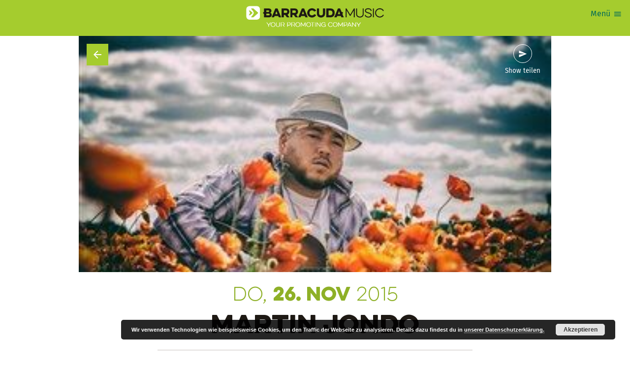

--- FILE ---
content_type: text/html; charset=UTF-8
request_url: https://www.barracudamusic.at/event/martin-jondo-weekender-club-2015-11-26/
body_size: 9547
content:
<!DOCTYPE html>
<html lang="de" xmlns:fb="https://www.facebook.com/2008/fbml" class="no-js">

<head>
	<meta charset="utf-8">
	<meta http-equiv="x-ua-compatible" content="ie=edge" />
	<meta name="viewport" content="width=device-width, initial-scale=1.0" />
	<meta name="mobile-web-app-capable" content="yes" />
		

<script async src="https://www.googletagmanager.com/gtag/js?id=G-DJ3GQ8EV5N"></script>
<script>
	window.dataLayer = window.dataLayer || [];
	function gtag(){dataLayer.push(arguments);}
	gtag('js', new Date());

	gtag('config', 'G-DJ3GQ8EV5N');
</script>

		<link rel="icon" sizes="192x192" href="https://www.barracudamusic.at/wp-content/themes/barracudamusic-theme/assets/favicons/android-icon-192x192.png">
	<link rel="apple-touch-icon-precomposed" sizes="180x180" href="https://www.barracudamusic.at/wp-content/themes/barracudamusic-theme/assets/favicons/apple-icon-180x180.png">
	<link rel="apple-touch-icon-precomposed" sizes="152x152" href="https://www.barracudamusic.at/wp-content/themes/barracudamusic-theme/assets/favicons/apple-icon-152x152.png">
	<link rel="apple-touch-icon-precomposed" sizes="144x144" href="https://www.barracudamusic.at/wp-content/themes/barracudamusic-theme/assets/favicons/apple-icon-144x144.png">
	<link rel="apple-touch-icon-precomposed" sizes="120x120" href="https://www.barracudamusic.at/wp-content/themes/barracudamusic-theme/assets/favicons/apple-icon-120x120.png">
	<link rel="apple-touch-icon-precomposed" sizes="114x114" href="https://www.barracudamusic.at/wp-content/themes/barracudamusic-theme/assets/favicons/apple-icon-114x114.png">
	<link rel="apple-touch-icon-precomposed" sizes="76x76" href="https://www.barracudamusic.at/wp-content/themes/barracudamusic-theme/assets/favicons/apple-icon-76x76.png">
	<link rel="apple-touch-icon-precomposed" sizes="72x72" href="https://www.barracudamusic.at/wp-content/themes/barracudamusic-theme/assets/favicons/apple-icon-72x72.png">
	<link rel="apple-touch-icon-precomposed" href="https://www.barracudamusic.at/wp-content/themes/barracudamusic-theme/assets/favicons/apple-icon-precomposed.png">
	<title>MARTIN JONDO - Barracuda Music</title>
<meta name='robots' content='max-image-preview:large' />
	<style>img:is([sizes="auto" i], [sizes^="auto," i]) { contain-intrinsic-size: 3000px 1500px }</style>
	<script type="text/javascript">
/* <![CDATA[ */
window._wpemojiSettings = {"baseUrl":"https:\/\/s.w.org\/images\/core\/emoji\/16.0.1\/72x72\/","ext":".png","svgUrl":"https:\/\/s.w.org\/images\/core\/emoji\/16.0.1\/svg\/","svgExt":".svg","source":{"concatemoji":"https:\/\/www.barracudamusic.at\/wp-includes\/js\/wp-emoji-release.min.js?ver=6.8.2"}};
/*! This file is auto-generated */
!function(s,n){var o,i,e;function c(e){try{var t={supportTests:e,timestamp:(new Date).valueOf()};sessionStorage.setItem(o,JSON.stringify(t))}catch(e){}}function p(e,t,n){e.clearRect(0,0,e.canvas.width,e.canvas.height),e.fillText(t,0,0);var t=new Uint32Array(e.getImageData(0,0,e.canvas.width,e.canvas.height).data),a=(e.clearRect(0,0,e.canvas.width,e.canvas.height),e.fillText(n,0,0),new Uint32Array(e.getImageData(0,0,e.canvas.width,e.canvas.height).data));return t.every(function(e,t){return e===a[t]})}function u(e,t){e.clearRect(0,0,e.canvas.width,e.canvas.height),e.fillText(t,0,0);for(var n=e.getImageData(16,16,1,1),a=0;a<n.data.length;a++)if(0!==n.data[a])return!1;return!0}function f(e,t,n,a){switch(t){case"flag":return n(e,"\ud83c\udff3\ufe0f\u200d\u26a7\ufe0f","\ud83c\udff3\ufe0f\u200b\u26a7\ufe0f")?!1:!n(e,"\ud83c\udde8\ud83c\uddf6","\ud83c\udde8\u200b\ud83c\uddf6")&&!n(e,"\ud83c\udff4\udb40\udc67\udb40\udc62\udb40\udc65\udb40\udc6e\udb40\udc67\udb40\udc7f","\ud83c\udff4\u200b\udb40\udc67\u200b\udb40\udc62\u200b\udb40\udc65\u200b\udb40\udc6e\u200b\udb40\udc67\u200b\udb40\udc7f");case"emoji":return!a(e,"\ud83e\udedf")}return!1}function g(e,t,n,a){var r="undefined"!=typeof WorkerGlobalScope&&self instanceof WorkerGlobalScope?new OffscreenCanvas(300,150):s.createElement("canvas"),o=r.getContext("2d",{willReadFrequently:!0}),i=(o.textBaseline="top",o.font="600 32px Arial",{});return e.forEach(function(e){i[e]=t(o,e,n,a)}),i}function t(e){var t=s.createElement("script");t.src=e,t.defer=!0,s.head.appendChild(t)}"undefined"!=typeof Promise&&(o="wpEmojiSettingsSupports",i=["flag","emoji"],n.supports={everything:!0,everythingExceptFlag:!0},e=new Promise(function(e){s.addEventListener("DOMContentLoaded",e,{once:!0})}),new Promise(function(t){var n=function(){try{var e=JSON.parse(sessionStorage.getItem(o));if("object"==typeof e&&"number"==typeof e.timestamp&&(new Date).valueOf()<e.timestamp+604800&&"object"==typeof e.supportTests)return e.supportTests}catch(e){}return null}();if(!n){if("undefined"!=typeof Worker&&"undefined"!=typeof OffscreenCanvas&&"undefined"!=typeof URL&&URL.createObjectURL&&"undefined"!=typeof Blob)try{var e="postMessage("+g.toString()+"("+[JSON.stringify(i),f.toString(),p.toString(),u.toString()].join(",")+"));",a=new Blob([e],{type:"text/javascript"}),r=new Worker(URL.createObjectURL(a),{name:"wpTestEmojiSupports"});return void(r.onmessage=function(e){c(n=e.data),r.terminate(),t(n)})}catch(e){}c(n=g(i,f,p,u))}t(n)}).then(function(e){for(var t in e)n.supports[t]=e[t],n.supports.everything=n.supports.everything&&n.supports[t],"flag"!==t&&(n.supports.everythingExceptFlag=n.supports.everythingExceptFlag&&n.supports[t]);n.supports.everythingExceptFlag=n.supports.everythingExceptFlag&&!n.supports.flag,n.DOMReady=!1,n.readyCallback=function(){n.DOMReady=!0}}).then(function(){return e}).then(function(){var e;n.supports.everything||(n.readyCallback(),(e=n.source||{}).concatemoji?t(e.concatemoji):e.wpemoji&&e.twemoji&&(t(e.twemoji),t(e.wpemoji)))}))}((window,document),window._wpemojiSettings);
/* ]]> */
</script>
<style id='wp-emoji-styles-inline-css' type='text/css'>

	img.wp-smiley, img.emoji {
		display: inline !important;
		border: none !important;
		box-shadow: none !important;
		height: 1em !important;
		width: 1em !important;
		margin: 0 0.07em !important;
		vertical-align: -0.1em !important;
		background: none !important;
		padding: 0 !important;
	}
</style>
<link rel='stylesheet' id='wp-block-library-css' href='https://www.barracudamusic.at/wp-includes/css/dist/block-library/style.min.css?ver=6.8.2' type='text/css' media='all' />
<style id='classic-theme-styles-inline-css' type='text/css'>
/*! This file is auto-generated */
.wp-block-button__link{color:#fff;background-color:#32373c;border-radius:9999px;box-shadow:none;text-decoration:none;padding:calc(.667em + 2px) calc(1.333em + 2px);font-size:1.125em}.wp-block-file__button{background:#32373c;color:#fff;text-decoration:none}
</style>
<style id='global-styles-inline-css' type='text/css'>
:root{--wp--preset--aspect-ratio--square: 1;--wp--preset--aspect-ratio--4-3: 4/3;--wp--preset--aspect-ratio--3-4: 3/4;--wp--preset--aspect-ratio--3-2: 3/2;--wp--preset--aspect-ratio--2-3: 2/3;--wp--preset--aspect-ratio--16-9: 16/9;--wp--preset--aspect-ratio--9-16: 9/16;--wp--preset--color--black: #000000;--wp--preset--color--cyan-bluish-gray: #abb8c3;--wp--preset--color--white: #ffffff;--wp--preset--color--pale-pink: #f78da7;--wp--preset--color--vivid-red: #cf2e2e;--wp--preset--color--luminous-vivid-orange: #ff6900;--wp--preset--color--luminous-vivid-amber: #fcb900;--wp--preset--color--light-green-cyan: #7bdcb5;--wp--preset--color--vivid-green-cyan: #00d084;--wp--preset--color--pale-cyan-blue: #8ed1fc;--wp--preset--color--vivid-cyan-blue: #0693e3;--wp--preset--color--vivid-purple: #9b51e0;--wp--preset--gradient--vivid-cyan-blue-to-vivid-purple: linear-gradient(135deg,rgba(6,147,227,1) 0%,rgb(155,81,224) 100%);--wp--preset--gradient--light-green-cyan-to-vivid-green-cyan: linear-gradient(135deg,rgb(122,220,180) 0%,rgb(0,208,130) 100%);--wp--preset--gradient--luminous-vivid-amber-to-luminous-vivid-orange: linear-gradient(135deg,rgba(252,185,0,1) 0%,rgba(255,105,0,1) 100%);--wp--preset--gradient--luminous-vivid-orange-to-vivid-red: linear-gradient(135deg,rgba(255,105,0,1) 0%,rgb(207,46,46) 100%);--wp--preset--gradient--very-light-gray-to-cyan-bluish-gray: linear-gradient(135deg,rgb(238,238,238) 0%,rgb(169,184,195) 100%);--wp--preset--gradient--cool-to-warm-spectrum: linear-gradient(135deg,rgb(74,234,220) 0%,rgb(151,120,209) 20%,rgb(207,42,186) 40%,rgb(238,44,130) 60%,rgb(251,105,98) 80%,rgb(254,248,76) 100%);--wp--preset--gradient--blush-light-purple: linear-gradient(135deg,rgb(255,206,236) 0%,rgb(152,150,240) 100%);--wp--preset--gradient--blush-bordeaux: linear-gradient(135deg,rgb(254,205,165) 0%,rgb(254,45,45) 50%,rgb(107,0,62) 100%);--wp--preset--gradient--luminous-dusk: linear-gradient(135deg,rgb(255,203,112) 0%,rgb(199,81,192) 50%,rgb(65,88,208) 100%);--wp--preset--gradient--pale-ocean: linear-gradient(135deg,rgb(255,245,203) 0%,rgb(182,227,212) 50%,rgb(51,167,181) 100%);--wp--preset--gradient--electric-grass: linear-gradient(135deg,rgb(202,248,128) 0%,rgb(113,206,126) 100%);--wp--preset--gradient--midnight: linear-gradient(135deg,rgb(2,3,129) 0%,rgb(40,116,252) 100%);--wp--preset--font-size--small: 13px;--wp--preset--font-size--medium: 20px;--wp--preset--font-size--large: 36px;--wp--preset--font-size--x-large: 42px;--wp--preset--spacing--20: 0.44rem;--wp--preset--spacing--30: 0.67rem;--wp--preset--spacing--40: 1rem;--wp--preset--spacing--50: 1.5rem;--wp--preset--spacing--60: 2.25rem;--wp--preset--spacing--70: 3.38rem;--wp--preset--spacing--80: 5.06rem;--wp--preset--shadow--natural: 6px 6px 9px rgba(0, 0, 0, 0.2);--wp--preset--shadow--deep: 12px 12px 50px rgba(0, 0, 0, 0.4);--wp--preset--shadow--sharp: 6px 6px 0px rgba(0, 0, 0, 0.2);--wp--preset--shadow--outlined: 6px 6px 0px -3px rgba(255, 255, 255, 1), 6px 6px rgba(0, 0, 0, 1);--wp--preset--shadow--crisp: 6px 6px 0px rgba(0, 0, 0, 1);}:where(.is-layout-flex){gap: 0.5em;}:where(.is-layout-grid){gap: 0.5em;}body .is-layout-flex{display: flex;}.is-layout-flex{flex-wrap: wrap;align-items: center;}.is-layout-flex > :is(*, div){margin: 0;}body .is-layout-grid{display: grid;}.is-layout-grid > :is(*, div){margin: 0;}:where(.wp-block-columns.is-layout-flex){gap: 2em;}:where(.wp-block-columns.is-layout-grid){gap: 2em;}:where(.wp-block-post-template.is-layout-flex){gap: 1.25em;}:where(.wp-block-post-template.is-layout-grid){gap: 1.25em;}.has-black-color{color: var(--wp--preset--color--black) !important;}.has-cyan-bluish-gray-color{color: var(--wp--preset--color--cyan-bluish-gray) !important;}.has-white-color{color: var(--wp--preset--color--white) !important;}.has-pale-pink-color{color: var(--wp--preset--color--pale-pink) !important;}.has-vivid-red-color{color: var(--wp--preset--color--vivid-red) !important;}.has-luminous-vivid-orange-color{color: var(--wp--preset--color--luminous-vivid-orange) !important;}.has-luminous-vivid-amber-color{color: var(--wp--preset--color--luminous-vivid-amber) !important;}.has-light-green-cyan-color{color: var(--wp--preset--color--light-green-cyan) !important;}.has-vivid-green-cyan-color{color: var(--wp--preset--color--vivid-green-cyan) !important;}.has-pale-cyan-blue-color{color: var(--wp--preset--color--pale-cyan-blue) !important;}.has-vivid-cyan-blue-color{color: var(--wp--preset--color--vivid-cyan-blue) !important;}.has-vivid-purple-color{color: var(--wp--preset--color--vivid-purple) !important;}.has-black-background-color{background-color: var(--wp--preset--color--black) !important;}.has-cyan-bluish-gray-background-color{background-color: var(--wp--preset--color--cyan-bluish-gray) !important;}.has-white-background-color{background-color: var(--wp--preset--color--white) !important;}.has-pale-pink-background-color{background-color: var(--wp--preset--color--pale-pink) !important;}.has-vivid-red-background-color{background-color: var(--wp--preset--color--vivid-red) !important;}.has-luminous-vivid-orange-background-color{background-color: var(--wp--preset--color--luminous-vivid-orange) !important;}.has-luminous-vivid-amber-background-color{background-color: var(--wp--preset--color--luminous-vivid-amber) !important;}.has-light-green-cyan-background-color{background-color: var(--wp--preset--color--light-green-cyan) !important;}.has-vivid-green-cyan-background-color{background-color: var(--wp--preset--color--vivid-green-cyan) !important;}.has-pale-cyan-blue-background-color{background-color: var(--wp--preset--color--pale-cyan-blue) !important;}.has-vivid-cyan-blue-background-color{background-color: var(--wp--preset--color--vivid-cyan-blue) !important;}.has-vivid-purple-background-color{background-color: var(--wp--preset--color--vivid-purple) !important;}.has-black-border-color{border-color: var(--wp--preset--color--black) !important;}.has-cyan-bluish-gray-border-color{border-color: var(--wp--preset--color--cyan-bluish-gray) !important;}.has-white-border-color{border-color: var(--wp--preset--color--white) !important;}.has-pale-pink-border-color{border-color: var(--wp--preset--color--pale-pink) !important;}.has-vivid-red-border-color{border-color: var(--wp--preset--color--vivid-red) !important;}.has-luminous-vivid-orange-border-color{border-color: var(--wp--preset--color--luminous-vivid-orange) !important;}.has-luminous-vivid-amber-border-color{border-color: var(--wp--preset--color--luminous-vivid-amber) !important;}.has-light-green-cyan-border-color{border-color: var(--wp--preset--color--light-green-cyan) !important;}.has-vivid-green-cyan-border-color{border-color: var(--wp--preset--color--vivid-green-cyan) !important;}.has-pale-cyan-blue-border-color{border-color: var(--wp--preset--color--pale-cyan-blue) !important;}.has-vivid-cyan-blue-border-color{border-color: var(--wp--preset--color--vivid-cyan-blue) !important;}.has-vivid-purple-border-color{border-color: var(--wp--preset--color--vivid-purple) !important;}.has-vivid-cyan-blue-to-vivid-purple-gradient-background{background: var(--wp--preset--gradient--vivid-cyan-blue-to-vivid-purple) !important;}.has-light-green-cyan-to-vivid-green-cyan-gradient-background{background: var(--wp--preset--gradient--light-green-cyan-to-vivid-green-cyan) !important;}.has-luminous-vivid-amber-to-luminous-vivid-orange-gradient-background{background: var(--wp--preset--gradient--luminous-vivid-amber-to-luminous-vivid-orange) !important;}.has-luminous-vivid-orange-to-vivid-red-gradient-background{background: var(--wp--preset--gradient--luminous-vivid-orange-to-vivid-red) !important;}.has-very-light-gray-to-cyan-bluish-gray-gradient-background{background: var(--wp--preset--gradient--very-light-gray-to-cyan-bluish-gray) !important;}.has-cool-to-warm-spectrum-gradient-background{background: var(--wp--preset--gradient--cool-to-warm-spectrum) !important;}.has-blush-light-purple-gradient-background{background: var(--wp--preset--gradient--blush-light-purple) !important;}.has-blush-bordeaux-gradient-background{background: var(--wp--preset--gradient--blush-bordeaux) !important;}.has-luminous-dusk-gradient-background{background: var(--wp--preset--gradient--luminous-dusk) !important;}.has-pale-ocean-gradient-background{background: var(--wp--preset--gradient--pale-ocean) !important;}.has-electric-grass-gradient-background{background: var(--wp--preset--gradient--electric-grass) !important;}.has-midnight-gradient-background{background: var(--wp--preset--gradient--midnight) !important;}.has-small-font-size{font-size: var(--wp--preset--font-size--small) !important;}.has-medium-font-size{font-size: var(--wp--preset--font-size--medium) !important;}.has-large-font-size{font-size: var(--wp--preset--font-size--large) !important;}.has-x-large-font-size{font-size: var(--wp--preset--font-size--x-large) !important;}
:where(.wp-block-post-template.is-layout-flex){gap: 1.25em;}:where(.wp-block-post-template.is-layout-grid){gap: 1.25em;}
:where(.wp-block-columns.is-layout-flex){gap: 2em;}:where(.wp-block-columns.is-layout-grid){gap: 2em;}
:root :where(.wp-block-pullquote){font-size: 1.5em;line-height: 1.6;}
</style>
<link rel='stylesheet' id='bcmc-styles-css' href='https://www.barracudamusic.at/wp-content/themes/barracudamusic-theme/assets/theme.css?ver=8513ecbc' type='text/css' media='all' />
<script type="text/javascript" src="https://www.barracudamusic.at/wp-includes/js/jquery/jquery.min.js?ver=3.7.1" id="jquery-core-js"></script>
<script type="text/javascript" src="https://www.barracudamusic.at/wp-includes/js/jquery/jquery-migrate.min.js?ver=3.4.1" id="jquery-migrate-js"></script>
<link rel="EditURI" type="application/rsd+xml" title="RSD" href="https://www.barracudamusic.at/xmlrpc.php?rsd" />
<meta name="generator" content="WordPress 6.8.2" />
<link rel='shortlink' href='https://www.barracudamusic.at/41366/' />
<link rel="canonical" href="https://www.barracudamusic.at/event/martin-jondo-weekender-club-2015-11-26/" />
<meta name="title" content="MARTIN JONDO" />
<meta name="description" content="Der Musiker Martin Jondo begann seinen Werdegang in seiner Heimat Berlin mit zahlreichen Soundsystem Shows. Er lernte 2000 seinen &quot;Bredda&quot; Gentleman kennen, der ihn sofort auf die „Journey to Jah“ Tourneen mitnahm. Gentleman featurete Jondo erstmals bei dem Song &quot;Rainy Days&quot; mit Tamika, woraufhin die erste eigene EP &quot;Rainbow Warrior&quot; erschien. Vom Debut-Album &quot;Echo&amp;Smoke&quot; kamen die Singles &quot;Are you really waiting&quot; und &quot;The One&quot; als Soundtrack-Single zum Film &quot;Goldene Zeiten&quot; von Peter Torwarth." />
<meta name="og:site_name" content="Barracuda Music" />
<meta name="og:url" content="https://www.barracudamusic.at/event/martin-jondo-weekender-club-2015-11-26/" />
<meta name="og:title" content="MARTIN JONDO" />
<meta name="og:locale" content="de_DE" />
<meta name="og:type" content="article" />
<meta name="og:image" content="https://www.barracudamusic.at/wp-content/uploads/sites/4/41366-5137-Martin-Jondo.jpg" />
<meta name="og:image:width" content="300" />
<meta name="og:image:height" content="225" />
<meta name="og:description" content="Der Musiker Martin Jondo begann seinen Werdegang in seiner Heimat Berlin mit zahlreichen Soundsystem Shows. Er lernte 2000 seinen &quot;Bredda&quot; Gentleman kennen, der ihn sofort auf die „Journey to Jah“ Tourneen mitnahm. Gentleman featurete Jondo erstmals bei dem Song &quot;Rainy Days&quot; mit Tamika, woraufhin die erste eigene EP &quot;Rainbow Warrior&quot; erschien. Vom Debut-Album &quot;Echo&amp;Smoke&quot; kamen die Singles &quot;Are you really waiting&quot; und &quot;The One&quot; als Soundtrack-Single zum Film &quot;Goldene Zeiten&quot; von Peter Torwarth." />
<meta name="twitter:card" content="summary_large_image" />
<meta name="twitter:title" content="MARTIN JONDO" />
<meta name="twitter:image" content="https://www.barracudamusic.at/wp-content/uploads/sites/4/41366-5137-Martin-Jondo.jpg" />
<meta name="twitter:image:width" content="300" />
<meta name="twitter:image:height" content="225" />
<meta name="twitter:description" content="Der Musiker Martin Jondo begann seinen Werdegang in seiner Heimat Berlin mit zahlreichen Soundsystem Shows. Er lernte 2000 seinen &quot;Bredda&quot; Gentleman kennen, der ihn sofort auf die „Journey to Jah“ Tourneen mitnahm. Gentleman featurete Jondo erstmals bei dem Song &quot;Rainy Days&quot; mit Tamika, woraufhin die erste eigene EP &quot;Rainbow Warrior&quot; erschien. Vom Debut-Album &quot;Echo&amp;Smoke&quot; kamen die Singles &quot;Are you really waiting&quot; und &quot;The One&quot; als Soundtrack-Single zum Film &quot;Goldene Zeiten&quot; von Peter Torwarth." />
</head>

<body class="wp-singular event-template-default single single-event postid-41366 wp-theme-barracudamusic-theme">
	<div class="viewport">
		<div class="view">
	<header class="view__header">
	<div class="view__masthead">
		<a href="/">
							<img src="https://www.barracudamusic.at/wp-content/themes/barracudamusic-theme/assets/barracudamusic.png" alt="Barracuda Music">
					</a>
	</div>

	<button class="header__menuTrigger button:naked icon--menu" id="mainMenuTrigger">
		<span class="menuTrigger__label">Menü</span>
	</button>

	<div class="header__menu" id="mainMenu">
		<button class="button:naked icon--clear" id="mainMenuClose"></button>
		<ul id="menu-main-nav" class="menu"><li id="menu-item-2377" class="menu-item menu-item-type-post_type menu-item-object-page menu-item-home menu-item-2377 menu__item"><a href="https://www.barracudamusic.at/">Home</a></li>
<li id="menu-item-2378" class="menu-item menu-item-type-custom menu-item-object-custom menu-item-2378 menu__item"><a href="/shows/">Shows</a></li>
<li id="menu-item-2473" class="menu-item menu-item-type-post_type menu-item-object-page menu-item-2473 menu__item"><a href="https://www.barracudamusic.at/festivals/">Festivals</a></li>
<li id="menu-item-46914" class="menu-item menu-item-type-custom menu-item-object-custom menu-item-46914 menu__item"><a href="#newsletter">Newsletter</a></li>
<li id="menu-item-46915" class="menu-item menu-item-type-custom menu-item-object-custom menu-item-46915 menu__item"><a href="/press/">Presse</a></li>
<div class="menu-item searchField" id="headerSearch">
	<div class="searchField__mockInput">
		<div class="searchField__input">
			<input type="text" placeholder="Shows suchen">
		</div>
		<div class="searchField__button">
			<button class="button button:naked icon--search" type="button" title="Shows & Artists suchen">
				<span class="searchField__buttonLabel">Suche</span>
			</button>
		</div>
	</div>
</div></ul>	</div>

</header>
	<article class="layoutBlock layoutBlock--detail" role="main">
		<div class="layoutBlock__content detail__content">
			<div class="detail__hero hero">
				<a href="/shows" class="hero__backlink icon--arrow_back" data-component="backButton"></a>
									<img src="https://www.barracudamusic.at/wp-content/uploads/sites/4/41366-5137-Martin-Jondo.jpg" class="hero__image is:landscape">
								<div class="hero__share">
					<div class="sharer" data-component="sharer" data-url="https://www.barracudamusic.at/event/martin-jondo-weekender-club-2015-11-26/" data-title="MARTIN JONDO">
	<button class="icon--send sharer__button">Show teilen</button>
	<ul class="sharer__panel">
					<li class="sharer__item">
				<a href=""
				   target="_blank"
				   rel="nofollow"
				   title="Diese Show auf Facebook teilen"
				   class="sharer__itemLink icon--facebook">
					<span class="sharer__itemName">facebook</span>
				</a>
		</li>
					<li class="sharer__item">
				<a href=""
				   target="_blank"
				   rel="nofollow"
				   title="Diese Show auf Twitter teilen"
				   class="sharer__itemLink icon--twitter">
					<span class="sharer__itemName">twitter</span>
				</a>
		</li>
					<li class="sharer__item">
				<a href=""
				   target="_blank"
				   rel="nofollow"
				   title="Diese Show auf Whatsapp teilen"
				   class="sharer__itemLink icon--whatsapp">
					<span class="sharer__itemName">whatsapp</span>
				</a>
		</li>
			</ul>
</div>				</div>
			</div>
			<div class="detail__column detail__column--text">
				<header class="detail__header detail__section">
					<div class="detail__date">
						
														<h2 class="detail__dateStamp date ">
								
	<span class="date">
	
		Do,
		<strong>26. Nov</strong>
		2015
		</span>
							</h2>
							
											</div>
					
					

<h1 class="detail ">

	
	<span class="detail__title">MARTIN JONDO </span>
	
	
	
</h1>

				</header>
				<div class="detail__copy copy detail__section">

										
					<p>Der Musiker Martin Jondo begann seinen Werdegang in seiner Heimat Berlin mit zahlreichen Soundsystem Shows. Er lernte 2000 seinen &#8222;Bredda&#8220; Gentleman kennen, der ihn sofort auf die „Journey to Jah“ Tourneen mitnahm. Gentleman featurete Jondo erstmals bei dem Song &#8222;Rainy Days&#8220; mit Tamika, woraufhin die erste eigene EP &#8222;Rainbow Warrior&#8220; erschien. </p>
</p>
<p> Vom Debut-Album &#8222;Echo&amp;Smoke&#8220; kamen die Singles &#8222;Are you really waiting&#8220; und &#8222;The One&#8220; als Soundtrack-Single zum Film &#8222;Goldene Zeiten&#8220; von Peter Torwarth. Neneh Cherry sang zusammen mit Jondo bei Ihrem Projekt &#8222;Circus&#8220; und mit seinem nachfolgendem Akkustik &#8211; Album &#8222;Pure&#8220; (2009) zeigte Jondo seine Wurzeln und eilte der Zeit voraus, denn heute lässt sich die Akkustikgitarre aus keinem aktuellen Hit von Amerika über Europa bis Asien wegdenken. </p>
</p>
<p> Zu Zeiten seines &#8222;Sky Rider&#8220;- Albums (2010) spielte Jondo unter anderem als Support für Duffy, Erykah Badu, Raphael Saadiq, Peter Fox, Xavier Naidoo, Culcha Candela und immer wieder bei seinem &#8222;Bredda&#8220; Gentleman. Nach der letzte EP &#8222;Fast Forward&#8220;(2013) mit der neuaufgenommenen Single &#8222;Rivers/Sometimes&#8220; mit Peer Kusiv aus Jondos Pure Album (2009) hat Jondo einmal mehr den Fächer seiner Musik gezeigt und den Kreis geschlossen.</p>
<p>Gentleman nahm ihn 2014 mit auf seine &#8222;MTV Unplugged DVD&#8220; und auf die anschliessende Tour. Jetzt kommt Martin Jondo mit der neuen Single &#8222;Pink Flowers&#8220; und beseelt uns Ende August 2015 mit dem gleichnamigen Album mit anschliessender Club Tour im späten Herbst: so if pink flowers cover the earth my friend, you will be free.</p>
				</div>

														</div>
			<div class="detail__column detail__column--meta">
				<ul class="detail__time detail__section">
																			</ul>
								<div class="detail__venue detail__section">
										<div class="venue__name">Weekender Club</div>
											<div class="venue__address">
							Tschamlerstraße 3 ,															6020 Innsbruck													</div>
						<a target="_blank" href="https://maps.apple.com/?q=Tschamlerstra%C3%9Fe+3+%2C+6020+Innsbruck" class="venue__map icon--pin_drop" ref="nofollow">
							Map anzeigen
						</a>
									</div>
								<div class="detail__lineup detail__section">
										<ul class="lineup">
																					<li class="lineup__item">
									<span class="lineup__artist lineup__artist--headliner">
										Martin Jondo									</span>
									
																			<span class="lineup__label">Headliner</span>
																		
								</li>
																		</ul>
									</div>
				<div class="detail__tickets detail__section">
										<div class="ticketVendors is:not-available">
						<div class="ticketVendors__header">
							<h3 class="ticketVendors__title">TICKETS</h3>
															<span class="ticketVendors__notice">Vergangene Veranstaltung</span>
													</div>
											</div>
								
					
				</div>
			</div><!-- meta column -->

			
		</div><!-- content -->
	</article>
	
		<div id="newsletter"></div>

<section class="view__section layoutBlock layoutBlock--newsletter theme:secondary">
	<div class="layoutBlock__content showCollection">
		<div class="showCollection__header">
			<h1 class="showCollection__title size--heading">Immer am Start</h1>
			<div class="showCollection__cta">
				<h2 class="showCollection__subtitle color:secondary">Bleib auf dem Laufenden</h2>
				<p>Abonniere unseren Newsletter, um alle News über brandheiße Shows und Festivalankündigungen als Erste*r zu erhalten! Für Newsletter-Abonnent*innen haben wir auch regelmäßig Gewinnspiele für Tickets und jede Menge Goodies!</p>
			</div>
			<div class="showCollection__action">
				<form id="newsletter-0" method="post" action="https://www.barracudamusic.at/form/newsletter/" class="form form form--newsletter" enctype="multipart/form-data">
	<input type="hidden" name="_dcbl_form_uid" value="newsletter-0" />
		<div class="form__body">
		<input
	id="27515"
	name="email"
	value=""
	type="text"
	placeholder="Deine Email-Adresse"
	aria-required="true"/>	</div>
	<button
	id="newsletter-0_submit"
	name="submit"
	type="submit"
	class="button button:primary form__submit"
>
	Newsletter abonnieren
</button></form>
			</div>
		</div>
	</div>
</section>
<footer class="view__footer layoutBlock layoutBlock--narrow">
	<div class="layoutBlock__content">

		<div class="footer__search">
			<div class=" searchField" id="footerSearch">
	<div class="searchField__mockInput">
		<div class="searchField__input">
			<input type="text" placeholder="Shows suchen">
		</div>
		<div class="searchField__button">
			<button class="button button:naked icon--search" type="button" title="Shows & Artists suchen">
				<span class="searchField__buttonLabel">Suche</span>
			</button>
		</div>
	</div>
</div>		</div>
		<div class="columns:3">
			<div class="col">
				<img src="https://www.barracudamusic.at/wp-content/themes/barracudamusic-theme/assets/logo_footer.png" class="footer__logo" alt="Barracuda Music">
			</div>
			<div class="col">
				<ul id="menu-footer-legal" class="footer__menu"><li class="menu__text">
	<strong>Barracuda Music GmbH</strong> <br>
	<span>Alser Straße 24 / Top 13</span> <br>
	<span>A-1090 Wien</span>
</li><li id="menu-item-2458" class="menu-item menu-item-type-post_type menu-item-object-page menu-item-2458 menu__item"><a href="https://www.barracudamusic.at/covid-19-hinweise/">COVID-19 Hinweise</a></li>
<li id="menu-item-46883" class="menu-item menu-item-type-post_type menu-item-object-page menu-item-46883 menu__item"><a href="https://www.barracudamusic.at/jobs/">Jobs</a></li>
<li id="menu-item-2456" class="menu-item menu-item-type-post_type menu-item-object-page menu-item-2456 menu__item"><a href="https://www.barracudamusic.at/impressum/">Impressum</a></li>
<li id="menu-item-25203" class="menu-item menu-item-type-post_type menu-item-object-page menu-item-25203 menu__item"><a href="https://www.barracudamusic.at/agb/">AGB / Gutschein Info</a></li>
<li id="menu-item-2457" class="menu-item menu-item-type-post_type menu-item-object-page menu-item-2457 menu__item"><a href="https://www.barracudamusic.at/datenschutz/">Datenschutzerklärung</a></li>
</ul>			</div>
			<div class="col">
				<ul id="menu-footer-sitemap" class="footer__menu"><li id="menu-item-2460" class="menu-item menu-item-type-post_type menu-item-object-page menu-item-home menu-item-2460 menu__item"><a href="https://www.barracudamusic.at/">Home / Übersicht</a></li>
<li id="menu-item-2461" class="menu-item menu-item-type-custom menu-item-object-custom menu-item-2461 menu__item"><a href="/shows/">Showkalender</a></li>
<li id="menu-item-2462" class="menu-item menu-item-type-custom menu-item-object-custom menu-item-2462 menu__item"><a href="/shows/latest">Neuankündigungen</a></li>
<li id="menu-item-2465" class="menu-item menu-item-type-custom menu-item-object-custom menu-item-2465 menu__item"><a href="/highlights">Highlights</a></li>
<li id="menu-item-2474" class="menu-item menu-item-type-post_type menu-item-object-page menu-item-2474 menu__item"><a href="https://www.barracudamusic.at/festivals/">Festivals</a></li>
<li>
			<a class="button button:primary icon--lock" href="/press">Presse Login</a>
	</li></ul>			</div>
		</div>
	</div>
</footer></div>
	<script>
		var _gaq = [
			['_setAccount', 'UA-1456308-17'],
			['_trackPageview']
		];
		(function(d, t) {
			var g = d.createElement(t),
				s = d.getElementsByTagName(t)[0];
			g.src = '//www.google-analytics.com/ga.js';
			s.parentNode.insertBefore(g, s)
		}(document, 'script'));
	</script>
</div><!-- END viewport -->
<script type="speculationrules">
{"prefetch":[{"source":"document","where":{"and":[{"href_matches":"\/*"},{"not":{"href_matches":["\/wp-*.php","\/wp-admin\/*","\/wp-content\/uploads\/sites\/4\/*","\/wp-content\/*","\/wp-content\/plugins\/*","\/wp-content\/themes\/barracudamusic-theme\/*","\/*\\?(.+)"]}},{"not":{"selector_matches":"a[rel~=\"nofollow\"]"}},{"not":{"selector_matches":".no-prefetch, .no-prefetch a"}}]},"eagerness":"conservative"}]}
</script>
<link rel='stylesheet' id='basecss-css' href='https://www.barracudamusic.at/wp-content/plugins/eu-cookie-law/css/style.css?ver=6.8.2' type='text/css' media='all' />
<script type="text/javascript" src="https://www.barracudamusic.at/wp-content/themes/barracudamusic-theme/assets/theme.js?ver=8513ecbc" id="bcmc-scripts-js"></script>
<script type="text/javascript" id="eucookielaw-scripts-js-extra">
/* <![CDATA[ */
var eucookielaw_data = {"euCookieSet":"","autoBlock":"0","expireTimer":"0","scrollConsent":"0","networkShareURL":"","isCookiePage":"","isRefererWebsite":""};
/* ]]> */
</script>
<script type="text/javascript" src="https://www.barracudamusic.at/wp-content/plugins/eu-cookie-law/js/scripts.js?ver=3.1.6" id="eucookielaw-scripts-js"></script>
<!-- Eu Cookie Law 3.1.6 --><div class="pea_cook_wrapper pea_cook_bottomright" style="color:#FFFFFF;background:rgb(0,0,0);background: rgba(0,0,0,0.85);"><p>Wir verwenden Technologien wie beispielsweise Cookies, um den Traffic der Webseite zu analysieren. Details dazu findest du in  <a style="color:#FFFFFF;" href="https://www.barracudamusic.at/datenschutz/" id="fom">unserer Datenschutzerklärung.</a> <button id="pea_cook_btn" class="pea_cook_btn">Akzeptieren</button></p></div><div class="pea_cook_more_info_popover"><div class="pea_cook_more_info_popover_inner" style="color:#FFFFFF;background-color: rgba(0,0,0,0.9);"><p>The cookie settings on this website are set to "allow cookies" to give you the best browsing experience possible. If you continue to use this website without changing your cookie settings or you click "Accept" below then you are consenting to this.</p><p><a style="color:#FFFFFF;" href="#" id="pea_close">Close</a></p></div></div></body>

</html>